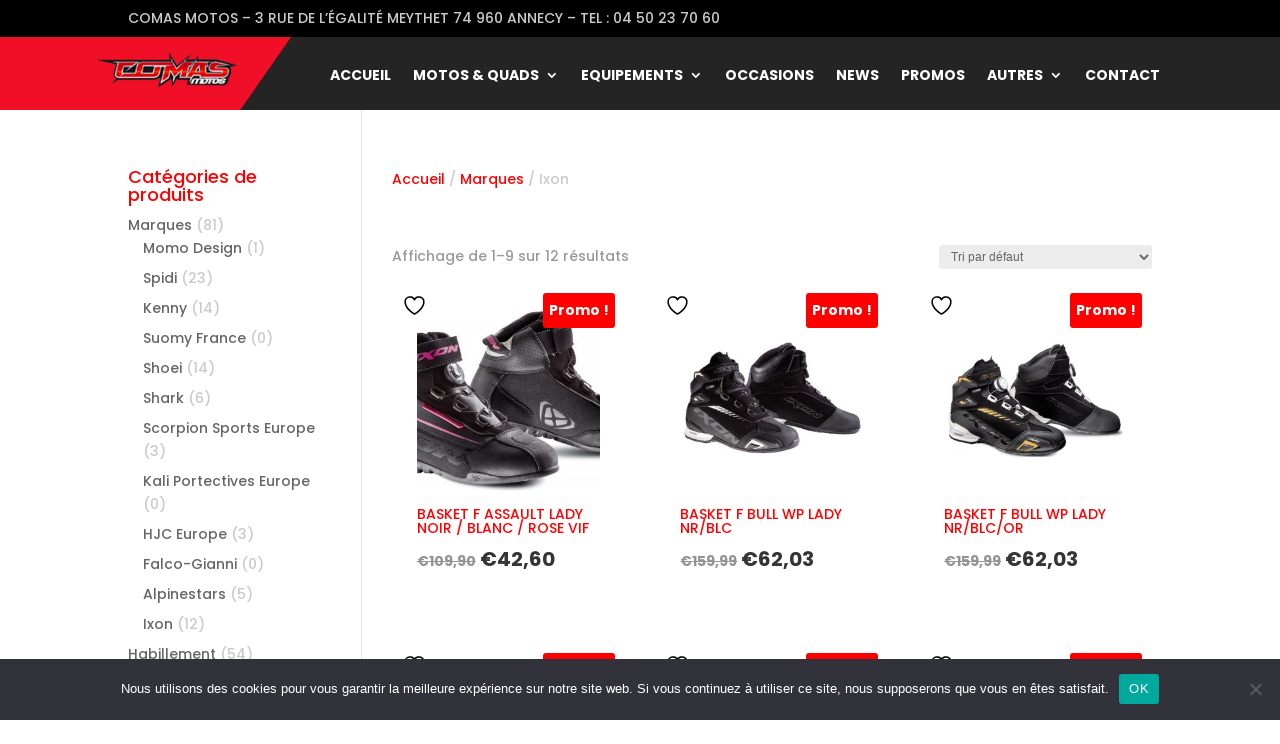

--- FILE ---
content_type: text/css
request_url: https://www.comasmotos.com/wp-content/et-cache/global/et-divi-customizer-global.min.css?ver=1766999344
body_size: 439
content:
hr{border-top:0px!important;border-left:0px!important;border-right:0px!important;border-bottom:1px solid #353535;padding-bottom:15px}.woocommerce-page span.onsale,.woocommerce span.onsale{background:#ff0000!important}.woocommerce div.product p.price{color:#ff0000}.widgettitle{color:#ff0000}.woocommerce ul.products li.product .price{color:#353535!important;font-size:20px;font-weight:bold}.woocommerce ul.products li.product .woocommerce-loop-product__title{color:#ff0000}.woocommerce ul.products li.product{background-color:#FFF;padding:25px}.woocommerce .woocommerce-message{background:#ff0000}.pourcentage{background-color:#ff0000;display:block;width:50%;margin:auto;padding:.2em .6em .3em;font-size:20px;font-weight:bold;color:#fff;text-align:center;border-radius:.25em}.woocommerce ul.products li.product .onsale{right:10px!important;margin:0!important;left:auto!important;font-size:14px;font-weight:bold!important;padding:6px!important;z-index:1}.wishlist-title h2{color:#000}.yith-wcwl-share h4.yith-wcwl-share-title{color:#000}.yith_wcwl_wishlist_footer .yith-wcwl-share{float:none;clear:both}small{font-family:'Poppins',Helvetica,Arial,Lucida,sans-serif;color:#000000!important;font-size:12px!important}input{font-family:'Poppins',Helvetica,Arial,Lucida,sans-serif;color:#000000!important;font-size:12px!important;display:block;padding:7px;border:1px solid #CCCCCC;border-radius:25px}.cn-button.bootstrap{color:#fff;background:#f00}

--- FILE ---
content_type: text/css
request_url: https://www.comasmotos.com/wp-content/et-cache/2211/et-core-unified-cpt-deferred-2211.min.css?ver=1766999652
body_size: 597
content:
.et-db #et-boc .et-l .et_pb_section_0_tb_footer.et_pb_section{padding-top:0px;padding-bottom:0px}.et-db #et-boc .et-l .et_pb_section_1_tb_footer.et_pb_section{padding-top:0px;padding-bottom:0px;background-color:#ff0000!important}.et-db #et-boc .et-l .et_pb_text_0_tb_footer h3{color:#FFFFFF!important;text-align:center}.et-db #et-boc .et-l .et_pb_section_3_tb_footer.et_pb_section{background-color:#000000!important}.et-db #et-boc .et-l .et_pb_text_1_tb_footer{line-height:2em;line-height:2em}.et-db #et-boc .et-l .et_pb_text_1_tb_footer h3{font-weight:700;text-transform:uppercase}.et-db #et-boc .et-l .et_pb_divider_0_tb_footer{min-height:50px}body.et-db #page-container #et-boc .et-l .et_pb_section .et_pb_button_0_tb_footer{border-radius:100px;font-size:14px}body.et-db #page-container #et-boc .et-l .et_pb_section .et_pb_button_0_tb_footer:hover:after{margin-left:.3em;left:auto;margin-left:.3em;opacity:1}body.et-db #page-container #et-boc .et-l .et_pb_section .et_pb_button_0_tb_footer:after{line-height:inherit;font-size:inherit!important;margin-left:-1em;left:auto;font-family:ETmodules!important;font-weight:400!important}.et-db #et-boc .et-l .et_pb_button_0_tb_footer,.et-db #et-boc .et-l .et_pb_button_0_tb_footer:after{transition:all 300ms ease 0ms}.et-db #et-boc .et-l .et_pb_text_3_tb_footer.et_pb_text,.et-db #et-boc .et-l .et_pb_text_2_tb_footer.et_pb_text{color:#FFFFFF!important}.et-db #et-boc .et-l .et_pb_text_2_tb_footer,.et-db #et-boc .et-l .et_pb_text_3_tb_footer{font-size:13px}.et-db #et-boc .et-l .et_pb_image_0_tb_footer,.et-db #et-boc .et-l .et_pb_image_1_tb_footer{background-color:#000000;padding-top:7px;padding-right:7px;padding-bottom:7px;padding-left:7px;width:80%;text-align:right;margin-right:0}.et-db #et-boc .et-l .et_pb_image_2_tb_footer{width:50%;text-align:center}.et-db #et-boc .et-l .et_pb_section_4_tb_footer{border-top-width:1px;border-top-color:#3a3a3a}.et-db #et-boc .et-l .et_pb_section_4_tb_footer.et_pb_section{padding-top:0px;padding-bottom:0px;background-color:#222222!important}.et-db #et-boc .et-l .et_pb_column_4_tb_footer,.et-db #et-boc .et-l .et_pb_column_3_tb_footer{background-color:#ff0000;padding-top:15px;padding-right:15px;padding-bottom:15px;padding-left:15px}.et-db #et-boc .et-l .et_pb_image_0_tb_footer.et_pb_module,.et-db #et-boc .et-l .et_pb_image_1_tb_footer.et_pb_module{margin-left:auto!important;margin-right:auto!important}@media only screen and (max-width:980px){body.et-db #page-container #et-boc .et-l .et_pb_section .et_pb_button_0_tb_footer:after{line-height:inherit;font-size:inherit!important;margin-left:-1em;left:auto;display:inline-block;opacity:0;content:attr(data-icon);font-family:ETmodules!important;font-weight:400!important}body.et-db #page-container #et-boc .et-l .et_pb_section .et_pb_button_0_tb_footer:before{display:none}body.et-db #page-container #et-boc .et-l .et_pb_section .et_pb_button_0_tb_footer:hover:after{margin-left:.3em;left:auto;margin-left:.3em;opacity:1}.et-db #et-boc .et-l .et_pb_image_0_tb_footer .et_pb_image_wrap img,.et-db #et-boc .et-l .et_pb_image_1_tb_footer .et_pb_image_wrap img,.et-db #et-boc .et-l .et_pb_image_2_tb_footer .et_pb_image_wrap img{width:auto}.et-db #et-boc .et-l .et_pb_section_4_tb_footer{border-top-width:1px;border-top-color:#3a3a3a}}@media only screen and (max-width:767px){body.et-db #page-container #et-boc .et-l .et_pb_section .et_pb_button_0_tb_footer:after{line-height:inherit;font-size:inherit!important;margin-left:-1em;left:auto;display:inline-block;opacity:0;content:attr(data-icon);font-family:ETmodules!important;font-weight:400!important}body.et-db #page-container #et-boc .et-l .et_pb_section .et_pb_button_0_tb_footer:before{display:none}body.et-db #page-container #et-boc .et-l .et_pb_section .et_pb_button_0_tb_footer:hover:after{margin-left:.3em;left:auto;margin-left:.3em;opacity:1}.et-db #et-boc .et-l .et_pb_image_0_tb_footer .et_pb_image_wrap img,.et-db #et-boc .et-l .et_pb_image_1_tb_footer .et_pb_image_wrap img,.et-db #et-boc .et-l .et_pb_image_2_tb_footer .et_pb_image_wrap img{width:auto}.et-db #et-boc .et-l .et_pb_section_4_tb_footer{border-top-width:1px;border-top-color:#3a3a3a}}